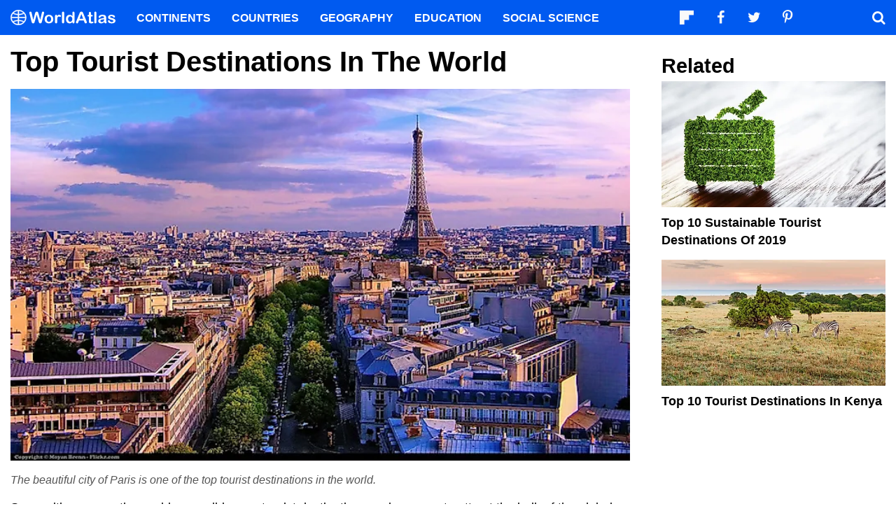

--- FILE ---
content_type: text/html; charset=UTF-8
request_url: https://www.worldatlas.com/articles/top-tourist-destinations-in-the-world.html
body_size: 14841
content:






<!DOCTYPE html>
<html lang="en-US">
    <head>
        <meta http-equiv="Content-Type" content="text/html; charset=UTF-8"/>
        <meta name="viewport" content="user-scalable=yes, initial-scale=1.0, width=device-width"/>
        <meta name="robots" content="max-image-preview:large">
        <meta http-equiv="Content-Security-Policy" content="block-all-mixed-content" />
                    <link rel="canonical" href="https://www.worldatlas.com/articles/top-tourist-destinations-in-the-world.html"/>
        
                    <meta name="description" content="Cities such as Hong Kong, London, Paris, Dubai, and New York have earned reputations for being top tourist destinations.">
                
        
        
        
        <link rel="icon" href="/nwa_assets/img/site/favicon.png" type="image/x-icon">

        <link rel="preload" href="https://www.worldatlas.com/nwa_assets/fonts/fontello/fontello.woff2?25012021" as="font" type="font/woff2" crossorigin>
                                            <link rel="preload" href="https://www.worldatlas.com/r/w960-q80/upload/68/7c/0e/6672156239-01bde2b717-z.jpg" as="image" media="(min-width: 768px)">
                            <link rel="preload" href="https://www.worldatlas.com/r/w768-q80/upload/68/7c/0e/6672156239-01bde2b717-z.jpg" as="image" media="(min-width: 410px) and (max-width: 767px)">
                            <link rel="preload" href="https://www.worldatlas.com/r/w500-q80/upload/68/7c/0e/6672156239-01bde2b717-z.jpg" as="image" media="(min-width: 0px) and (max-width: 409px)">
                    

                                   
        <title>Top Tourist Destinations In The World</title>

                    <meta property="og:title" content="Top Tourist Destinations In The World"/>
                    <meta property="og:type" content="article"/>
                    <meta property="og:image" content="https://www.worldatlas.com/r/w1200-q80/upload/68/7c/0e/6672156239-01bde2b717-z.jpg"/>
                    <meta property="og:image:width:" content="1200"/>
                    <meta property="og:image:height:" content="720"/>
                    <meta property="og:url" content="https://www.worldatlas.com/articles/top-tourist-destinations-in-the-world.html"/>
                    <meta property="og:locale" content="en_US"/>
                    <meta property="og:description" content="Cities such as Hong Kong, London, Paris, Dubai, and New York have earned reputations for being top tourist destinations."/>
                    <meta property="og:site_name" content="WorldAtlas"/>
                    <meta property="og:article:published_time" content="2017-04-25T12:31:30-04:00"/>
                    <meta property="og:article:section" content="WorldAtlas Originals"/>
        
        <meta property="fb:app_id" content="1534891833401557"/>

                        
            <link rel="preload" as="style" href="/build/editorial-article-desktop.0683516e.css">
        <link href="/build/editorial-article-desktop.0683516e.css" rel="stylesheet">
    
        <!-- Google tag (gtag.js) -->
                                                                                        
            <script async src="https://www.googletagmanager.com/gtag/js?id=G-EKNV4JVDSB"></script>
            <script>
                window.dataLayer = window.dataLayer || [];
                function gtag(){dataLayer.push(arguments);}
                gtag('js', new Date());

                gtag('config', 'G-EKNV4JVDSB', {
                    'topic_id': '4321',
                    'writer_id': '23',
                    'publisher_id': '0',
                    'editor_id': '23',
                    'published_date': '2016-11-16',
                    'published_time': '12'
                });
            </script>

<script>
    window.sentinelData = window.sentinelData || [];
    function sentinelTrack(){sentinelData.push(arguments)};
    sentinelTrack('initTimestamp', Date.now());
    window.addEventListener('DOMContentLoaded', () => {
        sentinelTrack('footerTimestamp', Date.now());
    });

    sentinelSetup = {
        accountName: 'reuniontech',
        propertyId: 'www.worldatlas.com',
        dimensions: {
            'topic_id': '4321',
            'writer_id': '23', 
            'publisher_id': '0' ,
            'editor_id': '23',
            'published_date': '2016-11-16',
            'published_time': '12',
            'url': 'https://www.worldatlas.com/articles/top-tourist-destinations-in-the-world.html',
            'category_name': 'travel',
            'subcategory_name': '',
            'series_id': '',
            'series': '',
            'entity': ''

        }
    };

    sentinelTrack('config', sentinelSetup);
</script>
<script async src="https://cdn.sentinelpro.com/reuniontech/sp.js"></script>

        

                
        

                        
        
                        
                <script src="/build/runtime.d94b3b43.js" type="text/javascript" defer></script>
            <script src="/build/editorial-article-desktop.634ff4dd.js" type="text/javascript" defer></script>
    
                                    <script type="application/ld+json">{"@context":"https://schema.org","@type":"Article","mainEntityOfPage":{"@type":"WebPage","@id":"https://www.worldatlas.com/articles/top-tourist-destinations-in-the-world.html"},"headline":"Top Tourist Destinations In The World","image":{"@type":"ImageObject","url":"https://www.worldatlas.com/r/w2560-q80/upload/68/7c/0e/6672156239-01bde2b717-z.jpg","width":2560,"height":1536},"datePublished":"2016-11-16T12:35:00-05:00","dateModified":"2017-04-25T12:31:30-04:00","articleSection":"Articles","description":"Cities such as Hong Kong, London, Paris, Dubai, and New York have earned reputations for being top tourist destinations.","author":{"@type":"Person","name":"Oishimaya Sen Nag","@id":"https://www.worldatlas.com/contributor/oishimaya-sen-nag","sameAs":"https://www.worldatlas.com/contributor/oishimaya-sen-nag"},"publisher":{"@type":"Organization","@id":"https://www.worldatlas.com/","name":"WorldAtlas","sameAs":["https://www.facebook.com/worldatlas","https://twitter.com/worldatlas","https://www.pinterest.ca/worldatlas/","https://www.linkedin.com/company/world-atlas"],"logo":{"@type":"ImageObject","url":"https://worldatlas.com/nwa_assets/img/site/wa_2_logo_text_primary_amp.png","height":60,"width":326,"caption":"WorldAtlas Logo"}},"hasPart":{"@type":"WebPageElement","value":"4071 /upload/0d/61/30/moonrise-over-kuala-lumpur.jpg   Kuala Lumpur, the Malaysian capital city is also one of the top tourist destinations in the world. The city serves as the base for tourists touring Malaysia. The city has a modern skyline that is dominated by the world\u2019s tallest twin buildings, the Petronas Twin Towers. Kuala Lumpur is also known for its British colonial era landmarks. A number of international sports, musical, and other events are also held in this city.\r\nThings To See And Do: The most visited tourist attractions in Malaysia include the House of Parliament, the National Museum, the National Monument, the Petaling Street, the Merdeka Square, the Jamek Mosque, Central Market, etc. Cultural festivals like the Thaipusam procession are held in this city. Kuala Lumpur is also famous for its lively nightlife, wide choice of restaurants, international hotel chains, and thriving shopping centers. Kuala Lumpur -  10 5426 /upload/1b/33/6c/istanbul-8274724020.jpg   Istanbul, the historical Constantinople, is Turkey\u2019s capital and most populous city. The city\u2019s strategic location as a transcontinental Eurasian city has attracted a large number of empires and conquerors to this city in the past. Today, the city serves as one of the top tourist destinations in the world and is regarded as the cultural and historical center of Turkey. The old-world charm of the city, its numerous palaces, mosques, and other historical sites make it a favorite destination for many.\r\nThings To See And Do: Aya Sofya, Topkap\u0131 Palace, Blue Mosque (Sultan Ahmet Camii), Basilica Cistern (Yerebatan Sarn\u0131\u00e7\u0131), Hippodrome, Istanbul Archaeology Museum, Grand Bazaar (Kapal\u0131 \u00c7ar\u015f\u0131), S\u00fcleymaniye Mosque, Spice Bazaar (M\u0131s\u0131r \u00c7ar\u015f\u0131s\u0131), Dolmabah\u00e7e Palace, Chora Church (Kariye M\u00fczesi), Museum of Turkish and Islamic Arts are some of major attractions of Istanbul. Istanbul -  9 4227 /upload/db/c9/85/640px-new-york-times-square-terabass.jpg   The most populous city in the US, the New York City is located at the New York state\u2019s southern tip. The city is known across the world as a dynamic and cosmopolitan center in the country. It is associated with glitter and glamor and is a dream destination for many across the world. New York City received a record 60 million visitors in 2015 which exhibits the popularity of this city as a global tourist hotspot. US$61.3 billion worth revenue in tourism was generated in 2014 in this city.\r\nThings To See And Do: Major tourist attractions in this city include the Statue of Liberty, Central Park, Empire State Building, Metropolitan Museum of Art, Times Square, Ellis Island, Broadway theater productions, Manhattan Chinatown and others. New York also hosts major cultural events and international festivals throughout the year. Helicopter and balloon tours, cultural and theme tours are some of the activities offered to tourists visiting the city. New York -  8 5427 /upload/05/89/75/25958266543-5bc6781ebf-z.jpg   The cosmopolitan city of the United Arab Emirates, Dubai is known for its stunning highrises, ultramodern architecture, man-made islands, gold souks, sparkling malls, luxury shopping destinations, lively nightlife scenes, and more.\r\nThings To See And Do: The Dubai government aims to develop tourism as a major source of income in the emirate. The city is dubbed as the \"shopping capital of the Middle East.\u201d The Dubai Mall, the world\u2019s largest shopping center is located here along with 70 other such centers. The souk districts of Dubai are famous like the Gold Souk in Deira. The Dubai Creek has been proposed as a UNESCO World Heritage Site. Other tourist attractions in Dubai, one of the top tourist destinations in the world, include the Dolphinarium, Camel Rides, Cable Car, Exotic Birds Shows, etc. Dubai -  7 5428 /upload/29/83/c9/workbook5.jpg   Macau is an autonomous territory on the Pearl River Delta\u2019s western side in East Asia. Today, the region is one of the richest regions in the world. In 2006, Macau became famous as the largest gambling center in the world. Tourism and gambling are the two important sources of income in Macau. Festivals like the Chinese New Year, Spring Lantern Festival, Ching Ming Festival, Birthday of the Buddha are some of the interesting and exciting festivals hosted in Hong Kong. The region also offers well-maintained public swimming pools and excellent beaches. Sailing, hiking, camping, and also gambling are some of the activities enjoyed here by tourists of varying tastes.\r\nThings To See And Do: Macau has an electrifying atmosphere and is rich in attractions due to the interesting fusion of Chinese and European cultures in this region of the world. Macau has numerous temples, churches, and fortresses. The narrow alleyways in the old parts of Macau serve to attract the curious tourist who is in the mood for exploration. There is also the opportunity to head to the islands of Macau or relax in the pretty gardens there. The Bodhisatta Avalokitesvara, Macau Tower, Fisherman's Wharf, Macau Museum, Museum of Taipa and Coloane History, etc., are some of the other attractions in Macau that attend to the needs of all types of tourists. Casinos of the city also offer tourists the unique opportunity to enjoy testing their fortunes in a gambling games. Macau -  6 5429 /upload/30/a0/8e/paris-la-torre-eifel.jpg   Paris is the biggest and capital city of France that is located in the River Seine\u2019s north-bending arc in northern central France. Like London, Paris has a rich culture and history that makes it one of the most coveted tourist destinations in the world. It is labeled as a romantic city and newlyweds often dream to spend their honeymoon in Paris. Lovers of fine arts, music, and fashion also flock to this city in large numbers.\r\nThings To See And Do: The Notre Dame Castle, the Louvre Museum, Basilique du Sacr\u00e9-C\u0153ur, Eiffel Tower, Centre Pompidou, Les Invalides, Mus\u00e9e d'Orsay, Disneyland Paris, Marne-la-Vall\u00e9e are some of the major attractions of Paris. The banks of the Seine in Paris have been listed as a UNESCO World Heritage Site since 1991. Paris -  5 5430 /upload/63/89/80/thailand-424-640.jpg   Bangkok is Thailand\u2019s largest and capital city which is located in the Chao Phraya River delta in the country. It is one of the top tourist destinations in the world. Bangkok serves as the main gateway for international tourists entering Thailand. The multi-faceted attractions, happening urban life, and rich culture of the city makes it a favorite among tourists seeking entertainment at a reasonable price. The dynamic nightlife of Bangkok attracts young tourists from across the world. Sex tourism, though not openly acknowledged by the government of Thailand, is believed to be largely prevalent in the city.\r\nThings To See And Do: The Grand Palace; Buddhist temples like Wat Phra Kaew, Wat Arun; Vimanmek Mansion (regarded as the world's largest teak building); Bangkok National Museum; Royal Barge National Museum; cruises on the Chao Phraya River, shopping, and nightlife. Bangkok -  4 5431 /upload/7b/01/ca/singapore-430643-640.jpg   Singapore is the world's only island city-state, located off the coast of Malaysia in Southeast Asia. Singapore is famous for its multicultural population and tropical climate. It is also a global financial center. Tourism is a major industry in Singapore and contributes significantly to the country\u2019s economy. In 2015, 15,231,469 international tourists visited Singapore, a figure that is three times the size of Singapore\u2019s population.\r\nThings To See And Do: Singapore Zoo, Jurong Bird Park, Night Safari, River Safari, Singapore Botanic Gardens, and Gardens by the Bay are popular natural attractions in Singapore. The Singapore Botanic Gardens have been inscribed as a UNESCO World Heritage Site. Among the cultural and historical landmarks of Singapore are the Masjid Sultan, Sri Mariamman Temple, Kranji War Memorial, Victoria Theatre and Concert Hall, Civilian War Memorial, National Museum of Singapore, Istana Kampong Glam, and others. Singapore is also a popular shopping destination and has several shopping belts populated by avid shoppers. Singapore -  3 5432 /upload/f9/20/27/tower-bridge-980961-640.jpg   London, the biggest and capital city of the United Kingdom, is located on the banks of the Thames River in the southeastern section of the Great Britain island. London has a rich history and culture that makes it one of the most visited cities in the world. London\u2019s art galleries exhibit spectacular paintings by famous painters, the city\u2019s museums have rich collections of historic and prehistoric artifacts, and buildings display a great diversity of architectural styles from the past to the present. The Tower of London in the city also hosts the Crown Jewels, a rare collection of jewels including the Kohinoor diamond owned by the royal house of the country.\r\nThings To See And Do: The British Museum, Tate Modern, Tower of London, National Portrait Gallery, Southbank Centre, Natural History Museum, National Gallery, Victoria and Albert Museum, etc., are some of the most visited tourist spots in London. Operas at the Royal Opera House, Change of Guards at the Buckingham Palace, horror tour of London at the London Dungeon, a walk by the Thames, etc., are some of the tourist activities to be enjoyed in London. London -  2 5433 /upload/4e/37/5e/gfp-china-hong-kong-city-skyscrapers.jpg   Hong Kong is an autonomous territory located in East Asia\u2019s Pear River Delta. Hong Kong is regarded as a tourist magnet as it manages to attract millions of tourists from all corners of the globe. What makes Hong Kong so lucrative to international visitors?\r\nThings To See And Do: Almost all the districts of Hong Kong offers a large number of attractions and activities to the tourists. The Victoria Peak, Ocean Park Hong Kong, Sleeping Beauty Castle, Lantau Island, Po Lin Monastery, Hong Kong Museum of History, Man Mo Temple are some of the many attractions of the place. Hong Kong is also a shopper's mecca and hosts both luxury malls and streetside markets where one can buy clothing, accessories, electronic goods, jade, antiques, etc. Ferry and junk boat rides can be enjoyed by tourists visiting the city. Remarkable hiking options are also offered to visitors. Food lovers also find a wide variety of cuisine choices in the innumerable number of restaurants and eateries in Hong Kong. Hong Kong -  1"},"isAccessibleForFree":"http://schema.org/True"}</script>
                    
        <script type="text/javascript" async="async" data-noptimize="1" data-cfasync="false" src="//scripts.pubnation.com/tags/af7c1dab-ebf1-4768-8b49-e4fe264a4ad8.js"></script>
             
            </head>
    <body>
                
        <div id="wa_siteWrapper">
            
            <div id="pageBody">
                                            <article id="article_content" class="mod_content" >


        <section id="content_body" class="content_body">
                        <header>
                <h1>Top Tourist Destinations In The World</h1>
            </header>


            
                                                                    
                
                                                        <figure class="article_featured_media content_media_fixed">
                        <picture style="padding-top: 60%;">
                                                
            
    
    <source media="(min-width: 768px)" sizes="960px" srcset="https://www.worldatlas.com/r/w960-q80/upload/68/7c/0e/6672156239-01bde2b717-z.jpg 960w">

                    
            
    
    <source media="(min-width: 410px) and (max-width: 767px)" sizes="768px" srcset="https://www.worldatlas.com/r/w768-q80/upload/68/7c/0e/6672156239-01bde2b717-z.jpg 768w">

                    
            
    
    <source media="(min-width: 0px) and (max-width: 409px)" sizes="500px" srcset="https://www.worldatlas.com/r/w500-q80/upload/68/7c/0e/6672156239-01bde2b717-z.jpg 500w">

                <img  id="featured_media"     src="/r/w1200/upload/68/7c/0e/6672156239-01bde2b717-z.jpg"  alt="The beautiful city of Paris is one of the top tourist destinations in the world." fetchpriority="high" >


                        </picture>
                        <figcaption>The beautiful city of Paris is one of the top tourist destinations in the world.</figcaption>
                    </figure>

                                                
                                                            
                        <section>
                                
                        
                            
            
                                    <p>Some cities across the world are well-known tourist destinations and manage to attract the bulk of the global tourists. These cities might offer a vibrant nightlife, an old world charm, thriving shopping centers, gastronomic delights or rich cultural experiences to the international tourists. Whatever be the reason, there is no doubt that Hong Kong, London, Singapore, Bangkok, Paris, Macau, Dubai, New York, Istanbul and Kuala Lumpur are the world's most popular tourist destinations. </p>
            
            
                        
                                                        
                                                                                                                                                                                                                                                
                
                                
                                        
            
                                        
                                
                                
                                                    
                                                    
                                <h2 id="h_item_1">10. Kuala Lumpur - </h2>
                                                                                                    
                    <figure class="content_media_fixed">
                                                                            
                        <picture style="padding-top: 60%;">
                                                
    
    <source media="(min-width: 768px)" sizes="960px" srcset="https://www.worldatlas.com/r/w960-q80/upload/0d/61/30/moonrise-over-kuala-lumpur.jpg 960w">

                    
    
    <source media="(min-width: 0px) and (max-width: 767px)" sizes="768px" srcset="https://www.worldatlas.com/r/w768-q80/upload/0d/61/30/moonrise-over-kuala-lumpur.jpg 768w">

                <img     src="/r/w1200/upload/0d/61/30/moonrise-over-kuala-lumpur.jpg"  alt=""  loading="lazy"  itemprop="url">


                        </picture>

                                            </figure>

                                                                            
                
                                                            <p>Kuala Lumpur, the Malaysian capital city is also one of the top tourist destinations in the world. The city serves as the base for tourists touring Malaysia. The city has a modern skyline that is dominated by the world’s tallest twin buildings, the Petronas Twin Towers. Kuala Lumpur is also known for its British colonial era landmarks. A number of international sports, musical, and other events are also held in this city. </p>
                    
                                        
                                                                                                                                                                                                                                                                                                                                                                                                                            <p><strong>Things To See And Do</strong>: The most visited tourist attractions in Malaysia include the House of Parliament, the National Museum, the National Monument, the Petaling Street, the Merdeka Square, the Jamek Mosque, Central Market, etc. Cultural festivals like the Thaipusam procession are held in this city. Kuala Lumpur is also famous for its lively nightlife, wide choice of restaurants, international hotel chains, and thriving shopping centers. </p>
                    
                                        
                                                                                                                                                                                                                                                                                                                                                                                                            
                                
                                
                                                    
                                                    
                                <h2 id="h_item_2">9. Istanbul - </h2>
                                                                                                    
                    <figure class="content_media_fixed">
                                                                            
                        <picture style="padding-top: 60%;">
                                                
    
    <source media="(min-width: 768px)" sizes="960px" srcset="https://www.worldatlas.com/r/w960-q80/upload/1b/33/6c/istanbul-8274724020.jpg 960w">

                    
    
    <source media="(min-width: 0px) and (max-width: 767px)" sizes="768px" srcset="https://www.worldatlas.com/r/w768-q80/upload/1b/33/6c/istanbul-8274724020.jpg 768w">

                <img     src="/r/w1200/upload/1b/33/6c/istanbul-8274724020.jpg"  alt=""  loading="lazy"  itemprop="url">


                        </picture>

                                            </figure>

                                                                            
                
                                                            <p>Istanbul, the historical Constantinople, is Turkey’s capital and most populous city. The city’s strategic location as a transcontinental Eurasian city has attracted a large number of empires and conquerors to this city in the past. Today, the city serves as one of the top tourist destinations in the world and is regarded as the cultural and historical center of Turkey. The old-world charm of the city, its numerous palaces, mosques, and other historical sites make it a favorite destination for many. </p>
                    
                                        
                                                                                                                                                                                                                                                                                                                                                                                                                            <p><strong>Things To See And Do</strong>: Aya Sofya, Topkapı Palace, Blue Mosque (Sultan Ahmet Camii), Basilica Cistern (Yerebatan Sarnıçı), Hippodrome, Istanbul Archaeology Museum, Grand Bazaar (Kapalı Çarşı), Süleymaniye Mosque, Spice Bazaar (Mısır Çarşısı), Dolmabahçe Palace, Chora Church (Kariye Müzesi), Museum of Turkish and Islamic Arts are some of major attractions of Istanbul. </p>
                    
                                        
                                                                                                                                                                                                                                                                                                                                                                                                            
                                
                                
                                                    
                                                    
                                <h2 id="h_item_3">8. New York - </h2>
                                                                                                    
                    <figure class="content_media_fixed">
                                                                            
                        <picture style="padding-top: 60%;">
                                                
    
    <source media="(min-width: 768px)" sizes="960px" srcset="https://www.worldatlas.com/r/w960-q80/upload/db/c9/85/640px-new-york-times-square-terabass.jpg 960w">

                    
    
    <source media="(min-width: 0px) and (max-width: 767px)" sizes="768px" srcset="https://www.worldatlas.com/r/w768-q80/upload/db/c9/85/640px-new-york-times-square-terabass.jpg 768w">

                <img     src="/r/w1200/upload/db/c9/85/640px-new-york-times-square-terabass.jpg"  alt=""  loading="lazy"  itemprop="url">


                        </picture>

                                            </figure>

                                                                            
                
                                                            <p>The most populous city in the US, the New York City is located at the New York state’s southern tip. The city is known across the world as a dynamic and cosmopolitan center in the country. It is associated with glitter and glamor and is a dream destination for many across the world. New York City received a record 60 million visitors in 2015 which exhibits the popularity of this city as a global tourist hotspot. US$61.3 billion worth revenue in tourism was generated in 2014 in this city. </p>
                    
                                        
                                                                                                                                                                                                                                                                                                                                                                                                                            <p><strong>Things To See And Do</strong>: Major tourist attractions in this city include the Statue of Liberty, Central Park, Empire State Building, Metropolitan Museum of Art, Times Square, Ellis Island, Broadway theater productions, Manhattan Chinatown and others. New York also hosts major cultural events and international festivals throughout the year. Helicopter and balloon tours, cultural and theme tours are some of the activities offered to tourists visiting the city. </p>
                    
                                        
                                                                                                                                                                                                                                                                                                                                                                                                            
                                
                                
                                                    
                                                    
                                <h2 id="h_item_4">7. Dubai - </h2>
                                                                                                    
                    <figure class="content_media_fixed">
                                                                            
                        <picture style="padding-top: 60%;">
                                                
    
    <source media="(min-width: 768px)" sizes="960px" srcset="https://www.worldatlas.com/r/w960-q80/upload/05/89/75/25958266543-5bc6781ebf-z.jpg 960w">

                    
    
    <source media="(min-width: 0px) and (max-width: 767px)" sizes="768px" srcset="https://www.worldatlas.com/r/w768-q80/upload/05/89/75/25958266543-5bc6781ebf-z.jpg 768w">

                <img     src="/r/w1200/upload/05/89/75/25958266543-5bc6781ebf-z.jpg"  alt=""  loading="lazy"  itemprop="url">


                        </picture>

                                            </figure>

                                                                            
                
                                                            <p>The cosmopolitan city of the United Arab Emirates, Dubai is known for its stunning highrises, ultramodern architecture, man-made islands, gold souks, sparkling malls, luxury shopping destinations, lively nightlife scenes, and more. </p>
                    
                                        
                                                                                                                                                                                                                                                                                                                                                                                                                            <p><strong>Things To See And Do</strong>: The Dubai government aims to develop tourism as a major source of income in the emirate. The city is dubbed as the "shopping capital of the Middle East.” The Dubai Mall, the world’s largest shopping center is located here along with 70 other such centers. The souk districts of Dubai are famous like the Gold Souk in Deira. The Dubai Creek has been proposed as a UNESCO World Heritage Site. Other tourist attractions in Dubai, one of the top tourist destinations in the world, include the Dolphinarium, Camel Rides, Cable Car, Exotic Birds Shows, etc. </p>
                    
                                        
                                                                                                                                                                                                                                                                                                                                                                                                            
                                
                                
                                                    
                                                    
                                <h2 id="h_item_5">6. Macau - </h2>
                                                                                                    
                    <figure class="content_media_fixed">
                                                                            
                        <picture style="padding-top: 60%;">
                                                
    
    <source media="(min-width: 768px)" sizes="960px" srcset="https://www.worldatlas.com/r/w960-q80/upload/29/83/c9/workbook5.jpg 960w">

                    
    
    <source media="(min-width: 0px) and (max-width: 767px)" sizes="768px" srcset="https://www.worldatlas.com/r/w768-q80/upload/29/83/c9/workbook5.jpg 768w">

                <img     src="/r/w1200/upload/29/83/c9/workbook5.jpg"  alt=""  loading="lazy"  itemprop="url">


                        </picture>

                                            </figure>

                                                                            
                
                                                            <p>Macau is an autonomous territory on the Pearl River Delta’s western side in East Asia. Today, the region is one of the richest regions in the world. In 2006, Macau became famous as the largest gambling center in the world. Tourism and gambling are the two important sources of income in Macau. Festivals like the Chinese New Year, Spring Lantern Festival, Ching Ming Festival, Birthday of the Buddha are some of the interesting and exciting festivals hosted in Hong Kong. The region also offers well-maintained public swimming pools and excellent beaches. Sailing, hiking, camping, and also gambling are some of the activities enjoyed here by tourists of varying tastes. </p>
                    
                                        
                                                                                                                                                                                                                                                                                                                                                                                                                            <p><strong>Things To See And Do</strong>: Macau has an electrifying atmosphere and is rich in attractions due to the interesting fusion of Chinese and European cultures in this region of the world. Macau has numerous temples, churches, and fortresses. The narrow alleyways in the old parts of Macau serve to attract the curious tourist who is in the mood for exploration. There is also the opportunity to head to the islands of Macau or relax in the pretty gardens there. The Bodhisatta Avalokitesvara, Macau Tower, Fisherman's Wharf, Macau Museum, Museum of Taipa and Coloane History, etc., are some of the other attractions in Macau that attend to the needs of all types of tourists. Casinos of the city also offer tourists the unique opportunity to enjoy testing their fortunes in a gambling games. </p>
                    
                                        
                                                                                                                                                                                                                                                                                                                                                                                                            
                                
                                
                                                    
                                                    
                                <h2 id="h_item_6">5. Paris - </h2>
                                                                                                    
                    <figure class="content_media_fixed">
                                                                            
                        <picture style="padding-top: 60%;">
                                                
    
    <source media="(min-width: 768px)" sizes="960px" srcset="https://www.worldatlas.com/r/w960-q80/upload/30/a0/8e/paris-la-torre-eifel.jpg 960w">

                    
    
    <source media="(min-width: 0px) and (max-width: 767px)" sizes="768px" srcset="https://www.worldatlas.com/r/w768-q80/upload/30/a0/8e/paris-la-torre-eifel.jpg 768w">

                <img     src="/r/w1200/upload/30/a0/8e/paris-la-torre-eifel.jpg"  alt=""  loading="lazy"  itemprop="url">


                        </picture>

                                            </figure>

                                                                            
                
                                                            <p>Paris is the biggest and capital city of France that is located in the River Seine’s north-bending arc in northern central France. Like London, Paris has a rich culture and history that makes it one of the most coveted tourist destinations in the world. It is labeled as a romantic city and newlyweds often dream to spend their honeymoon in Paris. Lovers of fine arts, music, and fashion also flock to this city in large numbers. </p>
                    
                                        
                                                                                                                                                                                                                                                                                                                                                                                                                            <p><strong>Things To See And Do</strong>: The Notre Dame Castle, the Louvre Museum, Basilique du Sacré-Cœur, Eiffel Tower, Centre Pompidou, Les Invalides, Musée d'Orsay, Disneyland Paris, Marne-la-Vallée are some of the major attractions of Paris. The banks of the Seine in Paris have been listed as a UNESCO World Heritage Site since 1991. </p>
                    
                                        
                                                                                                                                                                                                                                                                                                                                                                                                            
                                
                                
                                                    
                                                    
                                <h2 id="h_item_7">4. Bangkok - </h2>
                                                                                                    
                    <figure class="content_media_fixed">
                                                                            
                        <picture style="padding-top: 60%;">
                                                
    
    <source media="(min-width: 768px)" sizes="960px" srcset="https://www.worldatlas.com/r/w960-q80/upload/63/89/80/thailand-424-640.jpg 960w">

                    
    
    <source media="(min-width: 0px) and (max-width: 767px)" sizes="768px" srcset="https://www.worldatlas.com/r/w768-q80/upload/63/89/80/thailand-424-640.jpg 768w">

                <img     src="/r/w1200/upload/63/89/80/thailand-424-640.jpg"  alt=""  loading="lazy"  itemprop="url">


                        </picture>

                                            </figure>

                                                                            
                
                                                            <p>Bangkok is Thailand’s largest and capital city which is located in the Chao Phraya River delta in the country. It is one of the top tourist destinations in the world. Bangkok serves as the main gateway for international tourists entering Thailand. The multi-faceted attractions, happening urban life, and rich culture of the city makes it a favorite among tourists seeking entertainment at a reasonable price. The dynamic nightlife of Bangkok attracts young tourists from across the world. Sex tourism, though not openly acknowledged by the government of Thailand, is believed to be largely prevalent in the city. </p>
                    
                                        
                                                                                                                                                                                                                                                                                                                                                                                                                            <p><strong>Things To See And Do: </strong>The Grand Palace; Buddhist temples like Wat Phra Kaew, Wat Arun; Vimanmek Mansion (regarded as the world's largest teak building); Bangkok National Museum; Royal Barge National Museum; cruises on the Chao Phraya River, shopping, and nightlife. </p>
                    
                                        
                                                                                                                                                                                                                                                                                                                                                                                                            
                                
                                
                                                    
                                                    
                                <h2 id="h_item_8">3. Singapore - </h2>
                                                                                                    
                    <figure class="content_media_fixed">
                                                                            
                        <picture style="padding-top: 60.53%;">
                                                
    
    <source media="(min-width: 768px)" sizes="960px" srcset="https://www.worldatlas.com/r/w960-q80/upload/7b/01/ca/singapore-430643-640.jpg 960w">

                    
    
    <source media="(min-width: 0px) and (max-width: 767px)" sizes="768px" srcset="https://www.worldatlas.com/r/w768-q80/upload/7b/01/ca/singapore-430643-640.jpg 768w">

                <img     src="/r/w1200/upload/7b/01/ca/singapore-430643-640.jpg"  alt=""  loading="lazy"  itemprop="url">


                        </picture>

                                            </figure>

                                                                            
                
                                                            <p>Singapore is the world's only island city-state, located off the coast of Malaysia in Southeast Asia. Singapore is famous for its multicultural population and tropical climate. It is also a global financial center. Tourism is a major industry in Singapore and contributes significantly to the country’s economy. In 2015, 15,231,469 international tourists visited Singapore, a figure that is three times the size of Singapore’s population. </p>
                    
                                        
                                                                                                                                                                                                                                                                                                                                                                                                                            <p><strong>Things To See And Do</strong>: Singapore Zoo, Jurong Bird Park, Night Safari, River Safari, Singapore Botanic Gardens, and Gardens by the Bay are popular natural attractions in Singapore. The Singapore Botanic Gardens have been inscribed as a UNESCO World Heritage Site. Among the cultural and historical landmarks of Singapore are the Masjid Sultan, Sri Mariamman Temple, Kranji War Memorial, Victoria Theatre and Concert Hall, Civilian War Memorial, National Museum of Singapore, Istana Kampong Glam, and others. Singapore is also a popular shopping destination and has several shopping belts populated by avid shoppers. </p>
                    
                                        
                                                                                                                                                                                                                                                                                                                                                                                                            
                                
                                
                                                    
                                                    
                                <h2 id="h_item_9">2. London - </h2>
                                                                                                    
                    <figure class="content_media_fixed">
                                                                            
                        <picture style="padding-top: 60%;">
                                                
    
    <source media="(min-width: 768px)" sizes="960px" srcset="https://www.worldatlas.com/r/w960-q80/upload/f9/20/27/tower-bridge-980961-640.jpg 960w">

                    
    
    <source media="(min-width: 0px) and (max-width: 767px)" sizes="768px" srcset="https://www.worldatlas.com/r/w768-q80/upload/f9/20/27/tower-bridge-980961-640.jpg 768w">

                <img     src="/r/w1200/upload/f9/20/27/tower-bridge-980961-640.jpg"  alt=""  loading="lazy"  itemprop="url">


                        </picture>

                                            </figure>

                                                                            
                
                                                            <p>London, the biggest and capital city of the United Kingdom, is located on the banks of the Thames River in the southeastern section of the Great Britain island. London has a rich history and culture that makes it one of the most visited cities in the world. London’s art galleries exhibit spectacular paintings by famous painters, the city’s museums have rich collections of historic and prehistoric artifacts, and buildings display a great diversity of architectural styles from the past to the present. The Tower of London in the city also hosts the Crown Jewels, a rare collection of jewels including the Kohinoor diamond owned by the royal house of the country. </p>
                    
                                        
                                                                                                                                                                                                                                                                                                                                                                                                                            <p><strong>Things To See And Do</strong>:<strong> </strong>The British Museum, Tate Modern, Tower of London, National Portrait Gallery, Southbank Centre, Natural History Museum, National Gallery, Victoria and Albert Museum, etc., are some of the most visited tourist spots in London. Operas at the Royal Opera House, Change of Guards at the Buckingham Palace, horror tour of London at the London Dungeon, a walk by the Thames, etc., are some of the tourist activities to be enjoyed in London. </p>
                    
                                        
                                                                                                                                                                                                                                                                                                                                                                                                            
                                
                                
                                                    
                                                    
                                <h2 id="h_item_10">1. Hong Kong - </h2>
                                                                                                    
                    <figure class="content_media_fixed">
                                                                            
                        <picture style="padding-top: 60%;">
                                                
    
    <source media="(min-width: 768px)" sizes="960px" srcset="https://www.worldatlas.com/r/w960-q80/upload/4e/37/5e/gfp-china-hong-kong-city-skyscrapers.jpg 960w">

                    
    
    <source media="(min-width: 0px) and (max-width: 767px)" sizes="768px" srcset="https://www.worldatlas.com/r/w768-q80/upload/4e/37/5e/gfp-china-hong-kong-city-skyscrapers.jpg 768w">

                <img     src="/r/w1200/upload/4e/37/5e/gfp-china-hong-kong-city-skyscrapers.jpg"  alt=""  loading="lazy"  itemprop="url">


                        </picture>

                                            </figure>

                                                                            
                
                                                            <p>Hong Kong is an autonomous territory located in East Asia’s Pear River Delta. Hong Kong is regarded as a tourist magnet as it manages to attract millions of tourists from all corners of the globe. What makes Hong Kong so lucrative to international visitors? </p>
                    
                                        
                                                                                                                                                                                                                                                                                                                                                                                                                            <p><strong>Things To See And Do:</strong><strong> </strong>Almost all the districts of Hong Kong offers a large number of attractions and activities to the tourists. The Victoria Peak, Ocean Park Hong Kong, Sleeping Beauty Castle, Lantau Island, Po Lin Monastery, Hong Kong Museum of History, Man Mo Temple are some of the many attractions of the place. Hong Kong is also a shopper's mecca and hosts both luxury malls and streetside markets where one can buy clothing, accessories, electronic goods, jade, antiques, etc. Ferry and junk boat rides can be enjoyed by tourists visiting the city. Remarkable hiking options are also offered to visitors. Food lovers also find a wide variety of cuisine choices in the innumerable number of restaurants and eateries in Hong Kong. </p>
                    
                                        
                                                                                                                                                                                                                                                                                                                                                                                                                    </section>

                                                            <h2 id="bottom" class="anchor_point">Top Tourist Destinations In The World</h2>
                    <div id="article_table" class="mod_excess excess_show_desktop">
                        <table data-role="table">
                <thead><tr><th>Rank</th><th>City</th><th>Number of visitors in millions (2014)</th></tr></thead>
                <tbody><tr><td>1</td><td>Hong Kong</td><td>27.78</td></tr><tr><td>2</td><td>London</td><td>17.38</td></tr><tr><td>3</td><td>Singapore</td><td>17.09</td></tr><tr><td>4</td><td>Bangkok</td><td>16.25</td></tr><tr><td>5</td><td>Paris</td><td>14.98</td></tr><tr><td>6</td><td>Macau</td><td>14.97</td></tr><tr><td>7</td><td>Dubai</td><td>13.20</td></tr><tr><td>8</td><td>New York</td><td>12.23</td></tr><tr><td>9</td><td>Istanbul</td><td>11.87</td></tr><tr><td>10</td><td>Kuala Lumpur</td><td>11.63</td></tr></tbody>
            </table>
                    </div>
                            
            <div class="article_credits_social">
    <strong>Share</strong>
    <ul class="navSocial">
                                               
        <li><button  class="socialAction wa_badge_black icon-flipboard-icon" data-url="https://share.flipboard.com/bookmarklet/popout?v=2&amp;title=Top%20Tourist%20Destinations%20In%20The%20World&amp;url=https://www.worldatlas.com/articles/top-tourist-destinations-in-the-world.html" aria-label="Share on Flipboard"></a></li>
        <li><button class="socialAction wa_badge_black icon-facebook" data-url="https://www.facebook.com/sharer/sharer.php?u=https://www.worldatlas.com/articles/top-tourist-destinations-in-the-world.html" aria-label="Share on Facebook"></button></li>
        <li><button class="socialAction wa_badge_black icon-twitter" data-url="https://twitter.com/intent/tweet?original_referer=https%3A%2F%2Fwww.worldatlas.com%2Farticles%2Ftop-tourist-destinations-in-the-world.html&amp;text=Top%20Tourist%20Destinations%20In%20The%20World&amp;url=https://www.worldatlas.com/articles/top-tourist-destinations-in-the-world.html" aria-label="Share on Twitter"></button></li>
        <li><button class="socialAction wa_badge_black icon-pinterest" data-url="https://pinterest.com/pin/create/button/?url=https://www.worldatlas.com/articles/top-tourist-destinations-in-the-world.html" aria-label="Share on Pinterest"></button></li>
        <li><button class="socialAction wa_badge_black icon-linkedin" data-url="https://www.linkedin.com/shareArticle?mini=true&amp;url=https://www.worldatlas.com/articles/top-tourist-destinations-in-the-world.html&amp;title=Top%20Tourist%20Destinations%20In%20The%20World&amp;source=WorldAtlas" aria-label="Share on LinkedIn"></button></li>

            </ul>
</div>

            <div class="article_byline">
                                    <span><a href="/contributor/oishimaya-sen-nag" class="content_contributor"><span>Oishimaya Sen Nag</span></a> <time datetime="2017-04-25">April 25 2017</time> in <a href="https://www.worldatlas.com/travel/">Travel</a></span>
                            </div>

                            <section class="mod_breadcrumbs breadcrumbs_in_content">
    <ol itemscope itemtype="https://schema.org/BreadcrumbList">
                <li itemprop="itemListElement" itemscope itemtype="https://schema.org/ListItem">
            <a itemscope itemtype="https://schema.org/WebPage" itemid="https://www.worldatlas.com/" itemprop="item" href="https://www.worldatlas.com/"><span itemprop="name">Home</span></a>
            <meta itemprop="position" content="1">
        </li>
                            
                            <li itemprop="itemListElement" itemscope itemtype="https://schema.org/ListItem">
                    <a itemscope itemtype="https://schema.org/WebPage" itemid="https://www.worldatlas.com/travel/" itemprop="item" href="https://www.worldatlas.com/travel/"><span itemprop="name">Travel</span></a>
                    <meta itemprop="position" content="2">
                                    </li>
                                                            
                            <li itemprop="itemListElement" itemscope itemtype="https://schema.org/ListItem">
                    <span itemscope itemtype="https://schema.org/WebPage" itemid="https://www.worldatlas.com" itemprop="item" content="https://www.worldatlas.com"><span itemprop="name">Top Tourist Destinations In The World</span></span>
                    <meta itemprop="position" content="3">
                                    </li>
                        </ol>
</section>
                    </section>

                <aside id="content_sidebar" class="content_aside">
            <h2 class="sidebar_header">Related</h2>
            <div class="mod_grid_list grid_stack">
            <article class="grid_item mod_bclip bclip_full_16x9" itemscope itemtype="https://schema.org/WebPage">
            <div class="bclip_container">
                <a href="/articles/top-10-sustainable-tourist-destinations-of-2019.html" itemprop="relatedLink">
                    <figure class="bclip_media_box" itemprop="image" itemscope itemtype="https://schema.org/ImageObject">
                        <picture>
                                                
    
    <source media="(min-width: 768px)" sizes="400px" srcset="https://www.worldatlas.com/r/w400-h225-q40/upload/66/49/32/shutterstock-655945222.jpg 400w">

                    
    
    <source media="(min-width: 575px) and (max-width: 767px)" sizes="575px" srcset="https://www.worldatlas.com/r/w575-h323-q40/upload/66/49/32/shutterstock-655945222.jpg 575w">

                    
    
    <source media="(min-width: 0px) and (max-width: 574px)" sizes="425px" srcset="https://www.worldatlas.com/r/w425-h239-q40/upload/66/49/32/shutterstock-655945222.jpg 425w">

                <img   class="bclip_media"    src="/r/w1200/upload/66/49/32/shutterstock-655945222.jpg"  alt="One of the aspects of sustainable tourism is having a low carbon footprint."  loading="lazy"  itemprop="url">


                        </picture>
                    </figure>
                </a>
                <div class="bclip_info">
                    
                    <h3 class="bclip_text"><a href="/articles/top-10-sustainable-tourist-destinations-of-2019.html">Top 10 Sustainable Tourist Destinations Of 2019</a></h3>
                </div>
            </div>
        </article>
            <article class="grid_item mod_bclip bclip_full_16x9" itemscope itemtype="https://schema.org/WebPage">
            <div class="bclip_container">
                <a href="/articles/top-10-tourist-destinations-in-kenya.html" itemprop="relatedLink">
                    <figure class="bclip_media_box" itemprop="image" itemscope itemtype="https://schema.org/ImageObject">
                        <picture>
                                                
    
    <source media="(min-width: 768px)" sizes="400px" srcset="https://www.worldatlas.com/r/w400-h225-q40/upload/29/f6/25/shutterstock-660603142.jpg 400w">

                    
    
    <source media="(min-width: 575px) and (max-width: 767px)" sizes="575px" srcset="https://www.worldatlas.com/r/w575-h323-q40/upload/29/f6/25/shutterstock-660603142.jpg 575w">

                    
    
    <source media="(min-width: 0px) and (max-width: 574px)" sizes="425px" srcset="https://www.worldatlas.com/r/w425-h239-q40/upload/29/f6/25/shutterstock-660603142.jpg 425w">

                <img   class="bclip_media"    src="/r/w1200/upload/29/f6/25/shutterstock-660603142.jpg"  alt="Zebras in the Maasai Mara National Reserve. "  loading="lazy"  itemprop="url">


                        </picture>
                    </figure>
                </a>
                <div class="bclip_info">
                    
                    <h3 class="bclip_text"><a href="/articles/top-10-tourist-destinations-in-kenya.html">Top 10 Tourist Destinations In Kenya</a></h3>
                </div>
            </div>
        </article>
    </div>


                                                                                        <div class="ad_push ad_handoff handoff_1000"></div>
                            
                            <div class="mod_grid_list grid_stack">
            <article class="grid_item mod_bclip bclip_full_16x9" itemscope itemtype="https://schema.org/WebPage">
            <div class="bclip_container">
                <a href="/articles/top-10-usa-tourist-destinations.html" itemprop="relatedLink">
                    <figure class="bclip_media_box" itemprop="image" itemscope itemtype="https://schema.org/ImageObject">
                        <picture>
                                                
    
    <source media="(min-width: 768px)" sizes="400px" srcset="https://www.worldatlas.com/r/w400-h225-q40/upload/bb/60/f3/shutterstock-389133124.jpg 400w">

                    
    
    <source media="(min-width: 575px) and (max-width: 767px)" sizes="575px" srcset="https://www.worldatlas.com/r/w575-h323-q40/upload/bb/60/f3/shutterstock-389133124.jpg 575w">

                    
    
    <source media="(min-width: 0px) and (max-width: 574px)" sizes="425px" srcset="https://www.worldatlas.com/r/w425-h239-q40/upload/bb/60/f3/shutterstock-389133124.jpg 425w">

                <img   class="bclip_media"    src="/r/w1200/upload/bb/60/f3/shutterstock-389133124.jpg"  alt="A traveler looking out at the Golden Gate Bridge, California. "  loading="lazy"  itemprop="url">


                        </picture>
                    </figure>
                </a>
                <div class="bclip_info">
                    
                    <h3 class="bclip_text"><a href="/articles/top-10-usa-tourist-destinations.html">Top 10 Tourist Destinations in the United States</a></h3>
                </div>
            </div>
        </article>
            <article class="grid_item mod_bclip bclip_full_16x9" itemscope itemtype="https://schema.org/WebPage">
            <div class="bclip_container">
                <a href="/articles/top-10-tourist-destinations-in-ireland.html" itemprop="relatedLink">
                    <figure class="bclip_media_box" itemprop="image" itemscope itemtype="https://schema.org/ImageObject">
                        <picture>
                                                
    
    <source media="(min-width: 768px)" sizes="400px" srcset="https://www.worldatlas.com/r/w400-h225-q40/upload/7c/b4/58/shutterstock-373409212.jpg 400w">

                    
    
    <source media="(min-width: 575px) and (max-width: 767px)" sizes="575px" srcset="https://www.worldatlas.com/r/w575-h323-q40/upload/7c/b4/58/shutterstock-373409212.jpg 575w">

                    
    
    <source media="(min-width: 0px) and (max-width: 574px)" sizes="425px" srcset="https://www.worldatlas.com/r/w425-h239-q40/upload/7c/b4/58/shutterstock-373409212.jpg 425w">

                <img   class="bclip_media"    src="/r/w1200/upload/7c/b4/58/shutterstock-373409212.jpg"  alt="A tourist enjoying Ireland at the Cliffs of Moher. "  loading="lazy"  itemprop="url">


                        </picture>
                    </figure>
                </a>
                <div class="bclip_info">
                    
                    <h3 class="bclip_text"><a href="/articles/top-10-tourist-destinations-in-ireland.html">Top 10 Tourist Destinations in Ireland</a></h3>
                </div>
            </div>
        </article>
    </div>


                                                                                                                                            </aside>



    </article>

                                                
    <section class="article_after_content">
        <h2>More in <a href="https://www.worldatlas.com/travel/">Travel</a></h2>
        <div class="mod_grid_list grid_read_stack">
            <article class="grid_item mod_bclip bclip_full_16x9" itemscope itemtype="https://schema.org/WebPage">
            <div class="bclip_container">
                <a href="/travel/7-small-towns-in-florida-with-the-best-downtowns.html" itemprop="relatedLink">
                    <figure class="bclip_media_box" itemprop="image" itemscope itemtype="https://schema.org/ImageObject">
                        <picture>
                                                
    
    <source media="(min-width: 768px)" sizes="400px" srcset="https://www.worldatlas.com/r/w400-h225-q40/upload/69/a1/05/shutterstock-2456150019-s3cdn.jpg 400w">

                    
    
    <source media="(min-width: 575px) and (max-width: 767px)" sizes="575px" srcset="https://www.worldatlas.com/r/w575-h323-q40/upload/69/a1/05/shutterstock-2456150019-s3cdn.jpg 575w">

                    
    
    <source media="(min-width: 0px) and (max-width: 574px)" sizes="425px" srcset="https://www.worldatlas.com/r/w425-h239-q40/upload/69/a1/05/shutterstock-2456150019-s3cdn.jpg 425w">

                <img   class="bclip_media"    src="/r/w1200/upload/69/a1/05/shutterstock-2456150019-s3cdn.jpg"  alt="Sanford, Florida: Downtown town center area. via JennLShoots / Shutterstock.com"  loading="lazy"  itemprop="url">


                        </picture>
                    </figure>
                </a>
                <div class="bclip_info">
                    
                    <h3 class="bclip_text"><a href="/travel/7-small-towns-in-florida-with-the-best-downtowns.html">7 Small Towns in Florida with the Best Downtowns</a></h3>
                </div>
            </div>
        </article>
            <article class="grid_item mod_bclip bclip_full_16x9" itemscope itemtype="https://schema.org/WebPage">
            <div class="bclip_container">
                <a href="/destination/the-historic-heart-of-the-shenandoah-valley-in-virginia-50456.html" itemprop="relatedLink">
                    <figure class="bclip_media_box" itemprop="image" itemscope itemtype="https://schema.org/ImageObject">
                        <picture>
                                                
    
    <source media="(min-width: 768px)" sizes="400px" srcset="https://www.worldatlas.com/r/w400-h225-q40/upload/b2/63/a5/383/shutterstock-1392169433.jpg 400w">

                    
    
    <source media="(min-width: 575px) and (max-width: 767px)" sizes="575px" srcset="https://www.worldatlas.com/r/w575-h323-q40/upload/b2/63/a5/383/shutterstock-1392169433.jpg 575w">

                    
    
    <source media="(min-width: 0px) and (max-width: 574px)" sizes="425px" srcset="https://www.worldatlas.com/r/w425-h239-q40/upload/b2/63/a5/383/shutterstock-1392169433.jpg 425w">

                <img   class="bclip_media"    src="/r/w1200/upload/b2/63/a5/383/shutterstock-1392169433.jpg"  alt="Historic downtown of Lexington, Virginia.Editorial credit: Andriy Blokhin / Shutterstock.com."  loading="lazy"  itemprop="url">


                        </picture>
                    </figure>
                </a>
                <div class="bclip_info">
                    
                    <h3 class="bclip_text"><a href="/destination/the-historic-heart-of-the-shenandoah-valley-in-virginia-50456.html">The Historic Heart of the Shenandoah Valley in Virginia</a></h3>
                </div>
            </div>
        </article>
            <article class="grid_item mod_bclip bclip_full_16x9" itemscope itemtype="https://schema.org/WebPage">
            <div class="bclip_container">
                <a href="/travel/8-most-underrated-towns-in-wyoming-to-take-a-trip-to-50455.html" itemprop="relatedLink">
                    <figure class="bclip_media_box" itemprop="image" itemscope itemtype="https://schema.org/ImageObject">
                        <picture>
                                                
    
    <source media="(min-width: 768px)" sizes="400px" srcset="https://www.worldatlas.com/r/w400-h225-q40/upload/71/ce/59/176/shutterstock-1956008023.jpg 400w">

                    
    
    <source media="(min-width: 575px) and (max-width: 767px)" sizes="575px" srcset="https://www.worldatlas.com/r/w575-h323-q40/upload/71/ce/59/176/shutterstock-1956008023.jpg 575w">

                    
    
    <source media="(min-width: 0px) and (max-width: 574px)" sizes="425px" srcset="https://www.worldatlas.com/r/w425-h239-q40/upload/71/ce/59/176/shutterstock-1956008023.jpg 425w">

                <img   class="bclip_media"    src="/r/w1200/upload/71/ce/59/176/shutterstock-1956008023.jpg"  alt="Downtown Jackson Hole, Wyoming. Image credit EQRoy via Shutterstock"  loading="lazy"  itemprop="url">


                        </picture>
                    </figure>
                </a>
                <div class="bclip_info">
                    
                    <h3 class="bclip_text"><a href="/travel/8-most-underrated-towns-in-wyoming-to-take-a-trip-to-50455.html">8 Most Underrated Towns In Wyoming To Take A Trip To</a></h3>
                </div>
            </div>
        </article>
            <article class="grid_item mod_bclip bclip_full_16x9" itemscope itemtype="https://schema.org/WebPage">
            <div class="bclip_container">
                <a href="/travel/7-small-towns-in-michigan-with-the-best-downtowns.html" itemprop="relatedLink">
                    <figure class="bclip_media_box" itemprop="image" itemscope itemtype="https://schema.org/ImageObject">
                        <picture>
                                                
    
    <source media="(min-width: 768px)" sizes="400px" srcset="https://www.worldatlas.com/r/w400-h225-q40/upload/be/f4/c8/mi-s3cdn.jpg 400w">

                    
    
    <source media="(min-width: 575px) and (max-width: 767px)" sizes="575px" srcset="https://www.worldatlas.com/r/w575-h323-q40/upload/be/f4/c8/mi-s3cdn.jpg 575w">

                    
    
    <source media="(min-width: 0px) and (max-width: 574px)" sizes="425px" srcset="https://www.worldatlas.com/r/w425-h239-q40/upload/be/f4/c8/mi-s3cdn.jpg 425w">

                <img   class="bclip_media"    src="/r/w1200/upload/be/f4/c8/mi-s3cdn.jpg"  alt="Busy Front Street in downtown Traverse City, Michigan."  loading="lazy"  itemprop="url">


                        </picture>
                    </figure>
                </a>
                <div class="bclip_info">
                    
                    <h3 class="bclip_text"><a href="/travel/7-small-towns-in-michigan-with-the-best-downtowns.html">7 Small Towns in Michigan with the Best Downtowns</a></h3>
                </div>
            </div>
        </article>
            <article class="grid_item mod_bclip bclip_full_16x9" itemscope itemtype="https://schema.org/WebPage">
            <div class="bclip_container">
                <a href="/travel/10-overlooked-towns-in-alabama-worth-visiting.html" itemprop="relatedLink">
                    <figure class="bclip_media_box" itemprop="image" itemscope itemtype="https://schema.org/ImageObject">
                        <picture>
                                                
    
    <source media="(min-width: 768px)" sizes="400px" srcset="https://www.worldatlas.com/r/w400-h225-q40/upload/4f/91/a3/shutterstock-2423142781-s3cdn.jpg 400w">

                    
    
    <source media="(min-width: 575px) and (max-width: 767px)" sizes="575px" srcset="https://www.worldatlas.com/r/w575-h323-q40/upload/4f/91/a3/shutterstock-2423142781-s3cdn.jpg 575w">

                    
    
    <source media="(min-width: 0px) and (max-width: 574px)" sizes="425px" srcset="https://www.worldatlas.com/r/w425-h239-q40/upload/4f/91/a3/shutterstock-2423142781-s3cdn.jpg 425w">

                <img   class="bclip_media"    src="/r/w1200/upload/4f/91/a3/shutterstock-2423142781-s3cdn.jpg"  alt="Aerial view of the Fairhope Pier in Alabama."  loading="lazy"  itemprop="url">


                        </picture>
                    </figure>
                </a>
                <div class="bclip_info">
                    
                    <h3 class="bclip_text"><a href="/travel/10-overlooked-towns-in-alabama-worth-visiting.html">10 Overlooked Towns In Alabama Worth Visiting</a></h3>
                </div>
            </div>
        </article>
            <article class="grid_item mod_bclip bclip_full_16x9" itemscope itemtype="https://schema.org/WebPage">
            <div class="bclip_container">
                <a href="/travel/6-scenic-road-trip-stops-along-skyline-drive.html" itemprop="relatedLink">
                    <figure class="bclip_media_box" itemprop="image" itemscope itemtype="https://schema.org/ImageObject">
                        <picture>
                                                
    
    <source media="(min-width: 768px)" sizes="400px" srcset="https://www.worldatlas.com/r/w400-h225-q40/upload/33/86/04/shutterstock-2250671049-s3cdn.jpg 400w">

                    
    
    <source media="(min-width: 575px) and (max-width: 767px)" sizes="575px" srcset="https://www.worldatlas.com/r/w575-h323-q40/upload/33/86/04/shutterstock-2250671049-s3cdn.jpg 575w">

                    
    
    <source media="(min-width: 0px) and (max-width: 574px)" sizes="425px" srcset="https://www.worldatlas.com/r/w425-h239-q40/upload/33/86/04/shutterstock-2250671049-s3cdn.jpg 425w">

                <img   class="bclip_media"    src="/r/w1200/upload/33/86/04/shutterstock-2250671049-s3cdn.jpg"  alt="The scenic Shenandoah National Park, Virginia."  loading="lazy"  itemprop="url">


                        </picture>
                    </figure>
                </a>
                <div class="bclip_info">
                    
                    <h3 class="bclip_text"><a href="/travel/6-scenic-road-trip-stops-along-skyline-drive.html">6 Scenic Road Trip Stops Along Skyline Drive</a></h3>
                </div>
            </div>
        </article>
            <article class="grid_item mod_bclip bclip_full_16x9" itemscope itemtype="https://schema.org/WebPage">
            <div class="bclip_container">
                <a href="/travel/7-most-underrated-towns-in-new-mexico-to-take-a-trip-to-49946.html" itemprop="relatedLink">
                    <figure class="bclip_media_box" itemprop="image" itemscope itemtype="https://schema.org/ImageObject">
                        <picture>
                                                
    
    <source media="(min-width: 768px)" sizes="400px" srcset="https://www.worldatlas.com/r/w400-h225-q40/upload/0b/ef/20/shutterstock-2258795643-s3cdn.jpg 400w">

                    
    
    <source media="(min-width: 575px) and (max-width: 767px)" sizes="575px" srcset="https://www.worldatlas.com/r/w575-h323-q40/upload/0b/ef/20/shutterstock-2258795643-s3cdn.jpg 575w">

                    
    
    <source media="(min-width: 0px) and (max-width: 574px)" sizes="425px" srcset="https://www.worldatlas.com/r/w425-h239-q40/upload/0b/ef/20/shutterstock-2258795643-s3cdn.jpg 425w">

                <img   class="bclip_media"    src="/r/w1200/upload/0b/ef/20/shutterstock-2258795643-s3cdn.jpg"  alt="The village of Taos Ski Valley, New Mexico in fall"  loading="lazy"  itemprop="url">


                        </picture>
                    </figure>
                </a>
                <div class="bclip_info">
                    
                    <h3 class="bclip_text"><a href="/travel/7-most-underrated-towns-in-new-mexico-to-take-a-trip-to-49946.html">7 Most Underrated Towns In New Mexico To Take A Trip To</a></h3>
                </div>
            </div>
        </article>
            <article class="grid_item mod_bclip bclip_full_16x9" itemscope itemtype="https://schema.org/WebPage">
            <div class="bclip_container">
                <a href="/travel/8-most-underrated-towns-in-new-hampshire-to-take-a-trip-to-49945.html" itemprop="relatedLink">
                    <figure class="bclip_media_box" itemprop="image" itemscope itemtype="https://schema.org/ImageObject">
                        <picture>
                                                
    
    <source media="(min-width: 768px)" sizes="400px" srcset="https://www.worldatlas.com/r/w400-h225-q40/upload/08/56/10/200/shutterstock-2034179330.jpg 400w">

                    
    
    <source media="(min-width: 575px) and (max-width: 767px)" sizes="575px" srcset="https://www.worldatlas.com/r/w575-h323-q40/upload/08/56/10/200/shutterstock-2034179330.jpg 575w">

                    
    
    <source media="(min-width: 0px) and (max-width: 574px)" sizes="425px" srcset="https://www.worldatlas.com/r/w425-h239-q40/upload/08/56/10/200/shutterstock-2034179330.jpg 425w">

                <img   class="bclip_media"    src="/r/w1200/upload/08/56/10/200/shutterstock-2034179330.jpg"  alt="Town center and Little Coolidge Mountain on Kancamagus Highway, Lincoln, New Hampshire. Image credit Wangkun Jia via Shutterstock"  loading="lazy"  itemprop="url">


                        </picture>
                    </figure>
                </a>
                <div class="bclip_info">
                    
                    <h3 class="bclip_text"><a href="/travel/8-most-underrated-towns-in-new-hampshire-to-take-a-trip-to-49945.html">8 Most Underrated Towns In New Hampshire To Take A Trip To</a></h3>
                </div>
            </div>
        </article>
            <article class="grid_item mod_bclip bclip_full_16x9" itemscope itemtype="https://schema.org/WebPage">
            <div class="bclip_container">
                <a href="/travel/9-overlooked-towns-in-the-adirondack-mountains-worth-visiting.html" itemprop="relatedLink">
                    <figure class="bclip_media_box" itemprop="image" itemscope itemtype="https://schema.org/ImageObject">
                        <picture>
                                                
    
    <source media="(min-width: 768px)" sizes="400px" srcset="https://www.worldatlas.com/r/w400-h225-q40/upload/ab/a4/6a/shutterstock-1211322289-s3cdn-s3cdn.jpg 400w">

                    
    
    <source media="(min-width: 575px) and (max-width: 767px)" sizes="575px" srcset="https://www.worldatlas.com/r/w575-h323-q40/upload/ab/a4/6a/shutterstock-1211322289-s3cdn-s3cdn.jpg 575w">

                    
    
    <source media="(min-width: 0px) and (max-width: 574px)" sizes="425px" srcset="https://www.worldatlas.com/r/w425-h239-q40/upload/ab/a4/6a/shutterstock-1211322289-s3cdn-s3cdn.jpg 425w">

                <img   class="bclip_media"    src="/r/w1200/upload/ab/a4/6a/shutterstock-1211322289-s3cdn-s3cdn.jpg"  alt="Beautiful autumn colors at Long Lake, New York."  loading="lazy"  itemprop="url">


                        </picture>
                    </figure>
                </a>
                <div class="bclip_info">
                    
                    <h3 class="bclip_text"><a href="/travel/9-overlooked-towns-in-the-adirondack-mountains-worth-visiting.html">9 Overlooked Towns In The Adirondack Mountains Worth Visiting</a></h3>
                </div>
            </div>
        </article>
            <article class="grid_item mod_bclip bclip_full_16x9" itemscope itemtype="https://schema.org/WebPage">
            <div class="bclip_container">
                <a href="/travel-stories/here-s-why-captain-john-smith-called-this-chesapeake-bay-town-the-gem-of-the-eastern-shore.html" itemprop="relatedLink">
                    <figure class="bclip_media_box" itemprop="image" itemscope itemtype="https://schema.org/ImageObject">
                        <picture>
                                                
    
    <source media="(min-width: 768px)" sizes="400px" srcset="https://www.worldatlas.com/r/w400-h225-q40/upload/6d/5f/f5/shutterstock-2231126247-s3cdn.jpg 400w">

                    
    
    <source media="(min-width: 575px) and (max-width: 767px)" sizes="575px" srcset="https://www.worldatlas.com/r/w575-h323-q40/upload/6d/5f/f5/shutterstock-2231126247-s3cdn.jpg 575w">

                    
    
    <source media="(min-width: 0px) and (max-width: 574px)" sizes="425px" srcset="https://www.worldatlas.com/r/w425-h239-q40/upload/6d/5f/f5/shutterstock-2231126247-s3cdn.jpg 425w">

                <img   class="bclip_media"    src="/r/w1200/upload/6d/5f/f5/shutterstock-2231126247-s3cdn.jpg"  alt="Downtown Onancock, Virginia."  loading="lazy"  itemprop="url">


                        </picture>
                    </figure>
                </a>
                <div class="bclip_info">
                    
                    <h3 class="bclip_text"><a href="/travel-stories/here-s-why-captain-john-smith-called-this-chesapeake-bay-town-the-gem-of-the-eastern-shore.html">Here&#039;s Why Captain John Smith Called This Chesapeake Bay Town The Gem Of The Eastern Shore</a></h3>
                </div>
            </div>
        </article>
            <article class="grid_item mod_bclip bclip_full_16x9" itemscope itemtype="https://schema.org/WebPage">
            <div class="bclip_container">
                <a href="/destination/these-small-towns-on-virginia-s-eastern-shore-are-must-visit-destinations.html" itemprop="relatedLink">
                    <figure class="bclip_media_box" itemprop="image" itemscope itemtype="https://schema.org/ImageObject">
                        <picture>
                                                
    
    <source media="(min-width: 768px)" sizes="400px" srcset="https://www.worldatlas.com/r/w400-h225-q40/upload/d7/7c/e6/shutterstock-2282042671-s3cdn.jpg 400w">

                    
    
    <source media="(min-width: 575px) and (max-width: 767px)" sizes="575px" srcset="https://www.worldatlas.com/r/w575-h323-q40/upload/d7/7c/e6/shutterstock-2282042671-s3cdn.jpg 575w">

                    
    
    <source media="(min-width: 0px) and (max-width: 574px)" sizes="425px" srcset="https://www.worldatlas.com/r/w425-h239-q40/upload/d7/7c/e6/shutterstock-2282042671-s3cdn.jpg 425w">

                <img   class="bclip_media"    src="/r/w1200/upload/d7/7c/e6/shutterstock-2282042671-s3cdn.jpg"  alt="Aerial view of Chincoteague, Virginia."  loading="lazy"  itemprop="url">


                        </picture>
                    </figure>
                </a>
                <div class="bclip_info">
                    
                    <h3 class="bclip_text"><a href="/destination/these-small-towns-on-virginia-s-eastern-shore-are-must-visit-destinations.html">These Small Towns on Virginia&#039;s Eastern Shore Are Must-Visit Destinations</a></h3>
                </div>
            </div>
        </article>
            <article class="grid_item mod_bclip bclip_full_16x9" itemscope itemtype="https://schema.org/WebPage">
            <div class="bclip_container">
                <a href="/travel/11-overlooked-towns-in-virginia-worth-visiting.html" itemprop="relatedLink">
                    <figure class="bclip_media_box" itemprop="image" itemscope itemtype="https://schema.org/ImageObject">
                        <picture>
                                                
    
    <source media="(min-width: 768px)" sizes="400px" srcset="https://www.worldatlas.com/r/w400-h225-q40/upload/e9/04/78/adobestock-413498638-editorial-use-only-s3cdn.jpeg 400w">

                    
    
    <source media="(min-width: 575px) and (max-width: 767px)" sizes="575px" srcset="https://www.worldatlas.com/r/w575-h323-q40/upload/e9/04/78/adobestock-413498638-editorial-use-only-s3cdn.jpeg 575w">

                    
    
    <source media="(min-width: 0px) and (max-width: 574px)" sizes="425px" srcset="https://www.worldatlas.com/r/w425-h239-q40/upload/e9/04/78/adobestock-413498638-editorial-use-only-s3cdn.jpeg 425w">

                <img   class="bclip_media"    src="/r/w1200/upload/e9/04/78/adobestock-413498638-editorial-use-only-s3cdn.jpeg"  alt="Historical street in Culpeper, Virginia. (Image credit Refrina - stock.adobe.com)"  loading="lazy"  itemprop="url">


                        </picture>
                    </figure>
                </a>
                <div class="bclip_info">
                    
                    <h3 class="bclip_text"><a href="/travel/11-overlooked-towns-in-virginia-worth-visiting.html">11 Overlooked Towns In Virginia Worth Visiting</a></h3>
                </div>
            </div>
        </article>
    </div>

    </section>

            </div>

                        <footer>
                <div class="footerBlock">
                    <figure class="footer-logo">
                        <img src="/nwa_assets/img/site/wa2_logo_text_white.svg" alt="WorldAtlas Logo">
                    </figure>
                    <p>All maps, graphics, flags, photos and original descriptions &copy; 2026 worldatlas.com</p>
                    <ul id="footerLinks">
                        <li><a href="/">Home</a></li>
                        <li><a href="/contact">Contact Us</a></li>
                        <li><a href="/privacy-policy">Privacy</a></li>
                        <li><a href="/copyright">Copyright</a></li>
                        <li><a href="/about">About Us</a></li>
                        <li><a href="/fact-checking-policy">Fact Checking Policy</a></li>
                        <li><a href="/corrections-policy">Corrections Policy</a></li>
                        <li><a href="/ownership-policy">Ownership Policy</a></li>
                    </ul>
                    <ul class="footerSocial">
    <li><a class="wa_badge_white icon-flipboard-icon" href="https://flipboard.com/@Worldatlascom" rel="noopener noreferrer" aria-label="Follow us on Flipboard"></a></li>
    <li><a class="wa_badge_white icon-facebook" href="https://www.facebook.com/worldatlas" rel="noopener noreferrer" aria-label="Visit us on Facebook"></a></li>
    <li><a class="wa_badge_white icon-twitter" href="https://twitter.com/worldatlas" rel="noopener noreferrer" aria-label="Visit us on Twitter"></a></li>
    <li><a class="wa_badge_white icon-pinterest" href="https://www.pinterest.ca/worldatlas/" rel="noopener noreferrer" aria-label="Visit us on Pinterest"></a></li>
    <li><a class="wa_badge_white icon-linkedin" href="https://www.linkedin.com/company/world-atlas" rel="noopener noreferrer" aria-label="Visit us on LinkedIn"></a></li>
</ul>                </div>
            </footer>

                                    
            <header class="header_nav">
                <nav itemscope itemtype="http://www.schema.org/SiteNavigationElement">
                    <input id="nav_check_category_wrapper" class="hide" type="checkbox">
                    <div class="nav_left">
                        <label id="nav_menu_drawer" class="nav_menu_item icon-menu" for="nav_check_category_wrapper" aria-label="Toggle the WorldAtlas Menu"></label>
                        <a href="/" class="nav_logo" aria-label="WorldAtlas Logo" itemprop="url">
                            <svg id="wa_nav_logo" data-name="wa_nav_logo" xmlns="http://www.w3.org/2000/svg" viewBox="0 0 233.68 35.39"><defs><style>.wa-logo-cls-1,.wa-logo-cls-2{fill:#fff;}.wa-logo-cls-1{stroke:#fff;stroke-miterlimit:10;}</style></defs><path class="wa-logo-cls-1" d="M127.15,199.67a17.2,17.2,0,1,0-17.52,17.52A17.25,17.25,0,0,0,127.15,199.67Zm-5.88-10.23c-.29.16-.58.3-.88.45s-.7.33-1.06.48-.73.3-1.1.43-.74.26-1.11.38-.76.22-1.15.32-.77.19-1.16.27-.79.15-1.19.21-.8.12-1.2.16-.81.07-1.22.09h-.38v-7.69A15.39,15.39,0,0,1,121.27,189.44Zm-12.17-4.89v7.69h-.38q-.61,0-1.23-.09c-.4,0-.8-.1-1.2-.16s-.79-.13-1.19-.21-.78-.17-1.16-.27-.77-.2-1.14-.32-.75-.24-1.12-.38-.74-.28-1.1-.43-.71-.31-1.06-.48-.59-.29-.88-.45A15.44,15.44,0,0,1,109.1,184.55Zm0,30.9a15.44,15.44,0,0,1-10.46-4.89c.29-.16.58-.3.88-.45s.7-.33,1.06-.48.73-.3,1.1-.43.74-.26,1.12-.38.75-.22,1.14-.32.77-.19,1.16-.27.79-.15,1.19-.21.8-.12,1.2-.16.82-.07,1.23-.09h.38Zm0-9.42-.47,0c-.44,0-.88.06-1.31.1s-.87.1-1.29.17-.85.14-1.27.22l-1.25.29c-.41.11-.82.22-1.22.35s-.81.26-1.2.4-.79.3-1.17.47-.77.33-1.15.51l-1.11.57-.14.08a15.39,15.39,0,0,1-3-8.35h14.6Zm-14.6-6.89a15.39,15.39,0,0,1,3-8.35l.14.08,1.11.57c.38.18.76.35,1.15.51s.77.32,1.17.47.79.28,1.2.4.81.24,1.22.35l1.25.29c.42.08.84.16,1.27.22s.86.12,1.29.17.87.08,1.31.1l.47,0v5.17Zm16.32,16.31v-7.69h.38c.41,0,.81,0,1.22.09s.8.1,1.2.16.8.13,1.19.21.78.17,1.16.27.77.2,1.15.32.75.24,1.11.38.74.28,1.1.43.71.31,1.06.48.59.29.88.45A15.39,15.39,0,0,1,110.82,215.45Zm11.57-6.24-.14-.08q-.54-.3-1.11-.57t-1.14-.51c-.39-.17-.78-.32-1.17-.47s-.8-.28-1.2-.4-.81-.24-1.23-.35l-1.25-.29c-.41-.08-.84-.16-1.27-.22s-.85-.12-1.29-.17-.87-.08-1.31-.1l-.46,0v-5.17h14.59A15.39,15.39,0,0,1,122.39,209.21Zm-11.57-10.07V194l.46,0c.44,0,.88-.06,1.31-.1s.87-.1,1.29-.17.86-.14,1.27-.22l1.25-.29c.42-.11.82-.22,1.23-.35s.8-.26,1.2-.4.78-.3,1.17-.47.76-.33,1.14-.51.75-.37,1.11-.57l.14-.08a15.39,15.39,0,0,1,3,8.35Z" transform="translate(-92.26 -182.3)"/><path class="wa-logo-cls-2" d="M154.82,208.94l-4.22-15.66-4.28,15.66c-.33,1.19-.6,2-.79,2.56a3.39,3.39,0,0,1-1,1.39,2.91,2.91,0,0,1-1.94.62,3.22,3.22,0,0,1-1.61-.37,2.75,2.75,0,0,1-1-1,6.85,6.85,0,0,1-.64-1.59c-.17-.61-.31-1.18-.44-1.7l-4.35-17.59a10.34,10.34,0,0,1-.39-2.33,2.26,2.26,0,0,1,.71-1.71,2.43,2.43,0,0,1,1.76-.7,2,2,0,0,1,1.94.93,10.28,10.28,0,0,1,.88,2.69l3.42,15.25,3.83-14.27a21,21,0,0,1,.77-2.49,3.51,3.51,0,0,1,1.1-1.48,3.2,3.2,0,0,1,2.09-.63,3,3,0,0,1,2.07.65,3.76,3.76,0,0,1,1,1.42c.18.51.44,1.36.76,2.53l3.87,14.27,3.42-15.25a16.67,16.67,0,0,1,.47-1.87A3,3,0,0,1,163,187a2.12,2.12,0,0,1,1.57-.54,2.45,2.45,0,0,1,1.76.69,2.28,2.28,0,0,1,.72,1.72,11.17,11.17,0,0,1-.39,2.33l-4.35,17.59c-.3,1.19-.54,2.06-.74,2.61a3.39,3.39,0,0,1-1,1.45,2.87,2.87,0,0,1-2,.63,3,3,0,0,1-2-.61,3.32,3.32,0,0,1-1-1.36C155.43,211,155.16,210.17,154.82,208.94Z" transform="translate(-92.26 -182.3)"/><path class="wa-logo-cls-2" d="M187.51,203.62a11.56,11.56,0,0,1-.67,4,9.08,9.08,0,0,1-2,3.15,8.69,8.69,0,0,1-3.07,2,10.81,10.81,0,0,1-4,.71,10.4,10.4,0,0,1-4-.72,8.65,8.65,0,0,1-3.06-2,8.88,8.88,0,0,1-2-3.13,12.34,12.34,0,0,1,0-8.05,8.77,8.77,0,0,1,1.94-3.13,8.62,8.62,0,0,1,3.07-2,10.78,10.78,0,0,1,4-.7,10.93,10.93,0,0,1,4,.71,8.61,8.61,0,0,1,5,5.17A11.44,11.44,0,0,1,187.51,203.62Zm-4.88,0a7.34,7.34,0,0,0-1.31-4.64,4.6,4.6,0,0,0-6-.91,4.7,4.7,0,0,0-1.68,2.18,8.91,8.91,0,0,0-.58,3.37,8.73,8.73,0,0,0,.58,3.33,4.69,4.69,0,0,0,1.65,2.18,4.58,4.58,0,0,0,6.06-.91A7.27,7.27,0,0,0,182.63,203.62Z" transform="translate(-92.26 -182.3)"/><path class="wa-logo-cls-2" d="M196.17,206.48v4.07a3.17,3.17,0,0,1-.69,2.22,2.34,2.34,0,0,1-1.77.74,2.24,2.24,0,0,1-1.73-.75,3.21,3.21,0,0,1-.67-2.21V197c0-2.19.79-3.28,2.37-3.28a2,2,0,0,1,1.74.76,4.16,4.16,0,0,1,.59,2.27,8.51,8.51,0,0,1,1.79-2.27,3.7,3.7,0,0,1,2.45-.76,6.29,6.29,0,0,1,3,.76,2.29,2.29,0,0,1,1.44,2,2,2,0,0,1-1.94,2,6,6,0,0,1-1.29-.33,6,6,0,0,0-1.81-.32,2.63,2.63,0,0,0-1.75.56,3.61,3.61,0,0,0-1,1.66,11.87,11.87,0,0,0-.52,2.63C196.22,203.79,196.17,205,196.17,206.48Z" transform="translate(-92.26 -182.3)"/><path class="wa-logo-cls-2" d="M206.84,210.55v-21.1a3.31,3.31,0,0,1,.65-2.21,2.22,2.22,0,0,1,1.76-.75,2.3,2.3,0,0,1,1.78.74,3.22,3.22,0,0,1,.68,2.22v21.1a3.17,3.17,0,0,1-.69,2.22,2.32,2.32,0,0,1-1.77.74,2.22,2.22,0,0,1-1.74-.77A3.26,3.26,0,0,1,206.84,210.55Z" transform="translate(-92.26 -182.3)"/><path class="wa-logo-cls-2" d="M230.06,210.73v-.49a12.44,12.44,0,0,1-1.93,1.83,7.28,7.28,0,0,1-2.07,1.07,7.84,7.84,0,0,1-2.43.37,7.24,7.24,0,0,1-3.24-.74,7.55,7.55,0,0,1-2.57-2.12,9.81,9.81,0,0,1-1.65-3.22,13.93,13.93,0,0,1-.56-4,10.43,10.43,0,0,1,2.23-7.11,7.4,7.4,0,0,1,5.86-2.55,7.73,7.73,0,0,1,3.54.73,9.81,9.81,0,0,1,2.82,2.21v-7.18a3.63,3.63,0,0,1,.6-2.26,2,2,0,0,1,1.7-.77,2.12,2.12,0,0,1,1.7.71,3.12,3.12,0,0,1,.6,2.07v21.46a3,3,0,0,1-.64,2.08,2.17,2.17,0,0,1-1.66.7,2.12,2.12,0,0,1-1.65-.73A3,3,0,0,1,230.06,210.73Zm-9.57-7.15a8.31,8.31,0,0,0,.62,3.37,4.73,4.73,0,0,0,1.68,2.09,4.15,4.15,0,0,0,2.33.71,4.37,4.37,0,0,0,2.35-.67,4.65,4.65,0,0,0,1.69-2.05,8.31,8.31,0,0,0,.63-3.45,8.09,8.09,0,0,0-.63-3.34,5.06,5.06,0,0,0-1.71-2.14,4.12,4.12,0,0,0-2.36-.74,4,4,0,0,0-2.39.76,4.94,4.94,0,0,0-1.63,2.17A8.78,8.78,0,0,0,220.49,203.58Z" transform="translate(-92.26 -182.3)"/><path class="wa-logo-cls-2" d="M256.59,210.1l-1.25-3.28H244.72l-1.24,3.35a12.08,12.08,0,0,1-1.25,2.65,2,2,0,0,1-1.69.69,2.48,2.48,0,0,1-1.77-.74,2.2,2.2,0,0,1-.76-1.65,4,4,0,0,1,.17-1.11c.12-.38.32-.91.59-1.58l6.68-17,.69-1.76A8.65,8.65,0,0,1,247,188a3.5,3.5,0,0,1,1.19-1.1,3.63,3.63,0,0,1,1.82-.42,3.7,3.7,0,0,1,1.85.42,3.54,3.54,0,0,1,1.19,1.08,7.19,7.19,0,0,1,.77,1.42c.21.5.47,1.18.79,2l6.83,16.86a8.54,8.54,0,0,1,.8,2.79,2.31,2.31,0,0,1-.76,1.67,2.5,2.5,0,0,1-1.83.76,2.3,2.3,0,0,1-1.06-.23,2.21,2.21,0,0,1-.75-.6,5.29,5.29,0,0,1-.65-1.18C257,211,256.76,210.51,256.59,210.1Zm-10.48-7.25h7.81L250,192.07Z" transform="translate(-92.26 -182.3)"/><path class="wa-logo-cls-2" d="M266.05,194.16h.54v-2.93c0-.78,0-1.4.06-1.84a2.68,2.68,0,0,1,.35-1.15,2.13,2.13,0,0,1,.82-.81,2.27,2.27,0,0,1,1.19-.31,2.4,2.4,0,0,1,1.67.69,2,2,0,0,1,.64,1.13,10.32,10.32,0,0,1,.13,1.9v3.32h1.78a2.27,2.27,0,0,1,1.58.49,1.6,1.6,0,0,1,.54,1.25,1.4,1.4,0,0,1-.77,1.37,4.92,4.92,0,0,1-2.22.4h-.91v8.94a15.19,15.19,0,0,0,.08,1.75,1.74,1.74,0,0,0,.43,1,1.45,1.45,0,0,0,1.13.39,5.59,5.59,0,0,0,1.16-.16,5.93,5.93,0,0,1,1.14-.15,1.47,1.47,0,0,1,1.06.48,1.58,1.58,0,0,1,.47,1.16,2,2,0,0,1-1.28,1.8,8.63,8.63,0,0,1-3.69.63,6.4,6.4,0,0,1-3.46-.77,3.56,3.56,0,0,1-1.54-2.12,14.59,14.59,0,0,1-.36-3.62v-9.33h-.65a2.32,2.32,0,0,1-1.6-.5,1.64,1.64,0,0,1-.55-1.27,1.54,1.54,0,0,1,.58-1.25A2.5,2.5,0,0,1,266.05,194.16Z" transform="translate(-92.26 -182.3)"/><path class="wa-logo-cls-2" d="M278.7,210.55v-21.1a3.31,3.31,0,0,1,.65-2.21,2.22,2.22,0,0,1,1.76-.75,2.32,2.32,0,0,1,1.78.74,3.22,3.22,0,0,1,.68,2.22v21.1a3.17,3.17,0,0,1-.69,2.22,2.32,2.32,0,0,1-1.77.74,2.19,2.19,0,0,1-1.74-.77A3.21,3.21,0,0,1,278.7,210.55Z" transform="translate(-92.26 -182.3)"/><path class="wa-logo-cls-2" d="M300.88,210.76a14.82,14.82,0,0,1-3.41,2.06,9.49,9.49,0,0,1-3.7.69,7,7,0,0,1-3.28-.74,5.45,5.45,0,0,1-2.18-2,5.12,5.12,0,0,1-.77-2.74,4.94,4.94,0,0,1,1.26-3.41,6.41,6.41,0,0,1,3.48-1.88c.31-.08,1.07-.24,2.3-.49s2.27-.47,3.14-.68,1.82-.46,2.84-.76a5.05,5.05,0,0,0-.77-2.82c-.46-.6-1.41-.9-2.84-.9a6,6,0,0,0-2.79.51,4.65,4.65,0,0,0-1.61,1.55c-.44.69-.76,1.15-.94,1.37a1.54,1.54,0,0,1-1.18.33,2.08,2.08,0,0,1-1.42-.53,1.71,1.71,0,0,1-.6-1.34,4.1,4.1,0,0,1,.91-2.5,6.48,6.48,0,0,1,2.83-2,12.65,12.65,0,0,1,4.8-.79,13.46,13.46,0,0,1,5,.76,4.64,4.64,0,0,1,2.59,2.4,10.36,10.36,0,0,1,.76,4.34c0,1.14,0,2.11,0,2.91s0,1.68,0,2.65a9.53,9.53,0,0,0,.46,2.86,9,9,0,0,1,.45,1.92,1.78,1.78,0,0,1-.7,1.36,2.37,2.37,0,0,1-1.6.62,2.16,2.16,0,0,1-1.48-.71A10.93,10.93,0,0,1,300.88,210.76Zm-.32-7a24.39,24.39,0,0,1-3.11.83c-1.36.29-2.3.51-2.82.64a4.06,4.06,0,0,0-1.5.8,2.08,2.08,0,0,0-.71,1.67,2.46,2.46,0,0,0,.84,1.88,3.09,3.09,0,0,0,2.19.78,5.59,5.59,0,0,0,2.66-.64,4.14,4.14,0,0,0,1.79-1.63,7.39,7.39,0,0,0,.66-3.63Z" transform="translate(-92.26 -182.3)"/><path class="wa-logo-cls-2" d="M325.93,207.14a5.89,5.89,0,0,1-1,3.45,6,6,0,0,1-2.89,2.18,13.05,13.05,0,0,1-4.66.74,11.26,11.26,0,0,1-4.49-.81,6.46,6.46,0,0,1-2.76-2,4,4,0,0,1-.89-2.41,1.88,1.88,0,0,1,.57-1.38,2,2,0,0,1,1.44-.57,1.71,1.71,0,0,1,1.18.38,4.21,4.21,0,0,1,.78,1.05,4.67,4.67,0,0,0,4.63,2.58,4.12,4.12,0,0,0,2.4-.65,1.84,1.84,0,0,0,.94-1.49,2,2,0,0,0-1-1.87,12.11,12.11,0,0,0-3.19-1.12,26.46,26.46,0,0,1-4.09-1.31,6.68,6.68,0,0,1-2.52-1.81,4.15,4.15,0,0,1-.95-2.76,4.89,4.89,0,0,1,.87-2.76,6,6,0,0,1,2.58-2.08,10,10,0,0,1,4.11-.77,13.55,13.55,0,0,1,3.39.39,8.43,8.43,0,0,1,2.51,1,5.25,5.25,0,0,1,1.53,1.46,2.89,2.89,0,0,1,.53,1.57,1.81,1.81,0,0,1-.56,1.37,2.21,2.21,0,0,1-1.6.54,2,2,0,0,1-1.27-.43,8.56,8.56,0,0,1-1.2-1.28,4.26,4.26,0,0,0-1.3-1.14,4.79,4.79,0,0,0-4.23.13,1.63,1.63,0,0,0-.87,1.4,1.51,1.51,0,0,0,.64,1.25,5.47,5.47,0,0,0,1.73.82c.73.21,1.72.47,3,.78A16.17,16.17,0,0,1,323,203a6,6,0,0,1,2.17,1.81A3.93,3.93,0,0,1,325.93,207.14Z" transform="translate(-92.26 -182.3)"/></svg>
                        </a>
                    </div>
                    <label id="nav_overlay_drawer" for="nav_check_category_wrapper" aria-label="Toggle the WorldAtlas Menu"></label>
                    <div class="nav_category_wrapper">
                        <div class="nav_category_inner_wrapper">
                            <ul class="nav_category_list">
                                <li class="nav_category_parent_wrapper">
                                    <input id="nav_check_continents" class="hide" type="checkbox">
                                    <label class="nav_category_parent nav_menu_item" for="nav_check_continents">Continents</label>
                                    <div class="nav_category_child">
                                        <ul>
                                            <li itemprop="name"><a href="/continents" itemprop="url">All Continents</a></li>
                                            <li itemprop="name"><a href="/webimage/countrys/na.htm" itemprop="url">North America</a></li>
                                            <li itemprop="name"><a href="/webimage/countrys/carib.htm" itemprop="url">Caribbean</a></li>
                                            <li itemprop="name"><a href="/webimage/countrys/camerica.htm" itemprop="url">Central America</a></li>
                                            <li itemprop="name"><a href="/continents/south-america.html" itemprop="url">South America</a></li>
                                            <li itemprop="name"><a href="/webimage/countrys/eu.htm" itemprop="url">Europe</a></li>
                                            <li itemprop="name"><a href="/webimage/countrys/af.htm" itemprop="url">Africa</a></li>
                                            <li itemprop="name"><a href="/webimage/countrys/me.htm" itemprop="url">Middle East</a></li>
                                            <li itemprop="name"><a href="/webimage/countrys/as.htm" itemprop="url">Asia</a></li>
                                            <li itemprop="name"><a href="/webimage/countrys/au.htm" itemprop="url">Oceania</a></li>
                                            <li itemprop="name"><a href="/webimage/countrys/polar/arctic.htm" itemprop="url">Arctic</a></li>
                                            <li itemprop="name"><a href="/webimage/countrys/an.htm" itemprop="url">Antarctica</a></li>
                                        </ul>
                                    </div>
                                </li>
                                <li class="nav_category_parent_wrapper">
                                    <input id="nav_check_maps" class="hide" type="checkbox">
                                    <label class="nav_category_parent nav_menu_item" for="nav_check_maps">Countries</label>
                                    <div class="nav_category_child">
                                        <ul>
                                            <li itemprop="name"><a href="/countries" itemprop="url">All Countries</a></li>
                                            <li itemprop="name"><a href="/maps/united-states" itemprop="url">US Maps</a></li>
                                            <li itemprop="name"><a href="/maps/china" itemprop="url">China Maps</a></li>
                                            <li itemprop="name"><a href="/maps/russia" itemprop="url">Russia Maps</a></li>
                                            <li itemprop="name"><a href="/maps/philippines" itemprop="url">Philippines Maps</a></li>
                                            <li itemprop="name"><a href="/maps/egypt" itemprop="url">Egypt Maps</a></li>
                                        </ul>
                                    </div>
                                </li>
                                <li class="nav_category_parent_wrapper">
                                    <input id="nav_check_world" class="hide" type="checkbox">
                                    <label class="nav_category_parent nav_menu_item" for="nav_check_world">Geography</label>
                                    <div class="nav_category_child">
                                        <ul>
                                            <li itemprop="name"><a href="/bodies-of-water/" itemprop="url">Bodies of Water</a></li>
                                            <li itemprop="name"><a href="/landforms/" itemprop="url">Landforms</a></li>
                                            <li itemprop="name"><a href="/places/" itemprop="url">Places</a></li>
                                            <li itemprop="name"><a href="/nature/" itemprop="url">Nature</a></li>
                                            <li itemprop="name"><a href="/geography/" itemprop="url">All Geography</a></li>
                                        </ul>
                                    </div>
                                </li>
                                <li class="nav_category_parent_wrapper">
                                    <input id="nav_check_education" class="hide" type="checkbox">
                                    <label class="nav_category_parent nav_menu_item" for="nav_check_education">Education</label>
                                    <div class="nav_category_child">
                                        <ul>
                                            <li itemprop="name"><a href="/history/" itemprop="url">History</a></li>
                                            <li itemprop="name"><a href="/science/" itemprop="url">Science</a></li>
                                        </ul>
                                    </div>
                                </li>
                                <li class="nav_category_parent_wrapper">
                                    <input id="nav_check_socialscience" class="hide" type="checkbox">
                                    <label class="nav_category_parent nav_menu_item" for="nav_check_socialscience">Social Science</label>
                                    <div class="nav_category_child">
                                        <ul>
                                            <li itemprop="name"><a href="/society/" itemprop="url">Society</a></li>
                                            <li itemprop="name"><a href="/economics/" itemprop="url">Economics</a></li>
                                            <li itemprop="name"><a href="/politics/" itemprop="url">Politics</a></li>
                                        </ul>
                                    </div>
                                </li>
                            </ul>
                            <ul class="nav_resource_list">
                                <li itemprop="name"><a href="/about" itemprop="url">About Us</a></li>
                                <li itemprop="name"><a href="/contact" itemprop="url">Contact Us</a></li>
                                <li itemprop="name"><a href="/privacy-policy" itemprop="url">Privacy</a></li>
                                <li itemprop="name"><a href="/copyright" itemprop="url">Copyright</a></li>
                            </ul>
                        </div>
                    </div>
                    <ul class="nav_social_list nav_right">
    <li><a class="wa_badge_md icon-flipboard-icon" href="https://flipboard.com/@Worldatlascom" rel="noopener noreferrer" aria-label="Follow us on Flipboard"></a></li>
    <li><a class="wa_badge_md icon-facebook" href="https://www.facebook.com/worldatlas" rel="noopener noreferrer" aria-label="Visit us on Facebook"></a></li>
    <li><a class="wa_badge_md icon-twitter" href="https://twitter.com/worldatlas" rel="noopener noreferrer" aria-label="Visit us on Twitter"></a></li>
    <li><a class="wa_badge_md icon-pinterest" href="https://www.pinterest.ca/worldatlas/" rel="noopener noreferrer" aria-label="Visit us on Pinterest"></a></li>
</ul>                    <div class="nav_right">
                        <label id="nav_menu_search" class="nav_menu_item icon-search" for="nav_check_search" aria-label="WorldAtlas Search"></label>
                        <input id="nav_check_search" class="hide" type="checkbox">
                        <div id="nav_drawer_search">
                            <label id="nav_menu_search_close" class="icon-cancel" for="nav_check_search" aria-label="Close WorldAtlas Search"></label>
                            <form id="drawer_search_form" class="drawer_search_form">
                                <label id="drawer_search_label" for="drawer_search_input">Search WorldAtlas</label>
                                <input id="drawer_search_input" type="text" class="navSearchBox" placeholder="Search">
                                <button id="drawer_search_button" class="icon-search" type="submit" aria-label="Search"></button>
                            </form>
                        </div>
                    </div>
                </nav>
            </header>
        </div>

                                                                                                                              



        
           </body>
</html>